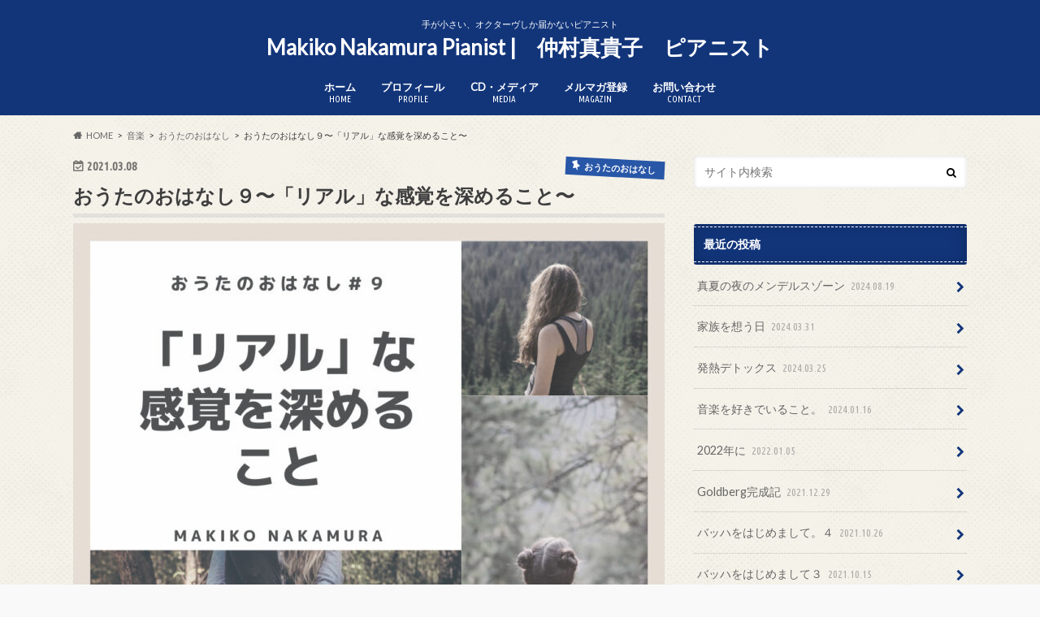

--- FILE ---
content_type: text/html; charset=UTF-8
request_url: https://makikonakamura.com/archives/1668
body_size: 21578
content:
<!doctype html>
<html dir="ltr" lang="ja" prefix="og: https://ogp.me/ns#">

<head>
<meta charset="utf-8">
<meta http-equiv="X-UA-Compatible" content="IE=edge">
<title>おうたのおはなし９〜「リアル」な感覚を深めること〜 | Makiko Nakamura Pianist | 仲村真貴子 ピアニスト</title>
<meta name="HandheldFriendly" content="True">
<meta name="MobileOptimized" content="320">
<meta name="viewport" content="width=device-width, initial-scale=1.0, minimum-scale=1.0, maximum-scale=1.0, user-scalable=no">

<link rel="apple-touch-icon" href="https://makikonakamura.com/wp-content/uploads/2020/12/101eb4c374b7935a2d78bf28e015d6b3.png"><link rel="icon" href="https://makikonakamura.com/wp-content/uploads/2020/12/bfcd2e6c48460ad4d06fdecc285ecb4d.png">
<link rel="pingback" href="https://makikonakamura.com/xmlrpc.php">

<!--[if IE]>
<link rel="shortcut icon" href="https://makikonakamura.com/wp-content/uploads/2020/12/favicon.ico"><![endif]-->



<meta name="description" content="こんにちは。仲村真貴子です。 「リアル」な感覚を深めること… 昨日は久々歌い手との仕事で曲は偶然ダブル「ロミオとジュリエット」。 「いい仕事した！！」って感じ。 「ロミオとジュリエット」を題材にしたものはバレエもオペラも映画もいろいろあるけ" />

<!-- WP SiteManager OGP Tags -->
<meta property="og:title" content="おうたのおはなし９〜「リアル」な感覚を深めること〜" />
<meta property="og:type" content="article" />
<meta property="og:url" content="https://makikonakamura.com/archives/1668" />
<meta property="og:description" content="こんにちは。仲村真貴子です。 「リアル」な感覚を深めること… 昨日は久々歌い手との仕事で曲は偶然ダブル「ロミオとジュリエット」。 「いい仕事した！！」って感じ。 「ロミオとジュリエット」を題材にしたものはバレエもオペラも映画もいろいろあるけ" />
<meta property="og:site_name" content="Makiko Nakamura Pianist |　仲村真貴子　ピアニスト" />
<meta property="og:image" content="https://makikonakamura.com/wp-content/uploads/2021/03/3d33d7778bc6b6e45b9eea2414e053a8.jpg" />

<!-- WP SiteManager Twitter Cards Tags -->
<meta name="twitter:title" content="おうたのおはなし９〜「リアル」な感覚を深めること〜" />
<meta name="twitter:url" content="https://makikonakamura.com/archives/1668" />
<meta name="twitter:description" content="こんにちは。仲村真貴子です。 「リアル」な感覚を深めること… 昨日は久々歌い手との仕事で曲は偶然ダブル「ロミオとジュリエット」。 「いい仕事した！！」って感じ。 「ロミオとジュリエット」を題材にしたものはバレエもオペラも映画もいろいろあるけ" />
<meta name="twitter:card" content="summary" />
<meta name="twitter:site" content="@N_Makkinko" />
<meta name="twitter:image" content="https://makikonakamura.com/wp-content/uploads/2021/03/3d33d7778bc6b6e45b9eea2414e053a8.jpg" />

		<!-- All in One SEO 4.9.1.1 - aioseo.com -->
	<meta name="robots" content="max-image-preview:large" />
	<meta name="author" content="MAKIKO NAKAMURA"/>
	<link rel="canonical" href="https://makikonakamura.com/archives/1668" />
	<meta name="generator" content="All in One SEO (AIOSEO) 4.9.1.1" />
		<meta property="og:locale" content="ja_JP" />
		<meta property="og:site_name" content="Makiko Nakamura Pianist" />
		<meta property="og:type" content="article" />
		<meta property="og:title" content="おうたのおはなし９〜「リアル」な感覚を深めること〜 | Makiko Nakamura Pianist | 仲村真貴子 ピアニスト" />
		<meta property="og:url" content="https://makikonakamura.com/archives/1668" />
		<meta property="fb:app_id" content="422504505450606" />
		<meta property="fb:admins" content="357023015244230" />
		<meta property="og:image" content="https://makikonakamura.com/wp-content/uploads/2021/03/3d33d7778bc6b6e45b9eea2414e053a8.jpg" />
		<meta property="og:image:secure_url" content="https://makikonakamura.com/wp-content/uploads/2021/03/3d33d7778bc6b6e45b9eea2414e053a8.jpg" />
		<meta property="og:image:width" content="940" />
		<meta property="og:image:height" content="788" />
		<meta property="article:tag" content="おうたのおはなし" />
		<meta property="article:tag" content="ピアノ" />
		<meta property="article:tag" content="思うこと" />
		<meta property="article:tag" content="音楽" />
		<meta property="article:published_time" content="2021-03-07T16:42:55+00:00" />
		<meta property="article:modified_time" content="2021-03-07T16:42:58+00:00" />
		<meta property="article:publisher" content="https://www.facebook.com/MakikoNakamuraPianist" />
		<meta property="article:author" content="https://www.facebook.com/MakikoNakamuraPianist" />
		<meta name="twitter:card" content="summary_large_image" />
		<meta name="twitter:site" content="@N_Makkinko" />
		<meta name="twitter:title" content="おうたのおはなし９〜「リアル」な感覚を深めること〜 | Makiko Nakamura Pianist | 仲村真貴子 ピアニスト" />
		<meta name="twitter:creator" content="@N_Makkinko" />
		<meta name="twitter:image" content="https://makikonakamura.com/wp-content/uploads/2021/03/3d33d7778bc6b6e45b9eea2414e053a8.jpg" />
		<script type="application/ld+json" class="aioseo-schema">
			{"@context":"https:\/\/schema.org","@graph":[{"@type":"Article","@id":"https:\/\/makikonakamura.com\/archives\/1668#article","name":"\u304a\u3046\u305f\u306e\u304a\u306f\u306a\u3057\uff19\u301c\u300c\u30ea\u30a2\u30eb\u300d\u306a\u611f\u899a\u3092\u6df1\u3081\u308b\u3053\u3068\u301c | Makiko Nakamura Pianist | \u4ef2\u6751\u771f\u8cb4\u5b50 \u30d4\u30a2\u30cb\u30b9\u30c8","headline":"\u304a\u3046\u305f\u306e\u304a\u306f\u306a\u3057\uff19\u301c\u300c\u30ea\u30a2\u30eb\u300d\u306a\u611f\u899a\u3092\u6df1\u3081\u308b\u3053\u3068\u301c","author":{"@id":"https:\/\/makikonakamura.com\/archives\/author\/makiko1018#author"},"publisher":{"@id":"https:\/\/makikonakamura.com\/#person"},"image":{"@type":"ImageObject","url":"https:\/\/makikonakamura.com\/wp-content\/uploads\/2021\/03\/3d33d7778bc6b6e45b9eea2414e053a8.jpg","width":940,"height":788},"datePublished":"2021-03-08T01:42:55+09:00","dateModified":"2021-03-08T01:42:58+09:00","inLanguage":"ja","mainEntityOfPage":{"@id":"https:\/\/makikonakamura.com\/archives\/1668#webpage"},"isPartOf":{"@id":"https:\/\/makikonakamura.com\/archives\/1668#webpage"},"articleSection":"\u304a\u3046\u305f\u306e\u304a\u306f\u306a\u3057, \u30d4\u30a2\u30ce, \u601d\u3046\u3053\u3068, \u97f3\u697d"},{"@type":"BreadcrumbList","@id":"https:\/\/makikonakamura.com\/archives\/1668#breadcrumblist","itemListElement":[{"@type":"ListItem","@id":"https:\/\/makikonakamura.com#listItem","position":1,"name":"Home","item":"https:\/\/makikonakamura.com","nextItem":{"@type":"ListItem","@id":"https:\/\/makikonakamura.com\/archives\/category\/musik#listItem","name":"\u97f3\u697d"}},{"@type":"ListItem","@id":"https:\/\/makikonakamura.com\/archives\/category\/musik#listItem","position":2,"name":"\u97f3\u697d","item":"https:\/\/makikonakamura.com\/archives\/category\/musik","nextItem":{"@type":"ListItem","@id":"https:\/\/makikonakamura.com\/archives\/category\/musik\/piano#listItem","name":"\u30d4\u30a2\u30ce"},"previousItem":{"@type":"ListItem","@id":"https:\/\/makikonakamura.com#listItem","name":"Home"}},{"@type":"ListItem","@id":"https:\/\/makikonakamura.com\/archives\/category\/musik\/piano#listItem","position":3,"name":"\u30d4\u30a2\u30ce","item":"https:\/\/makikonakamura.com\/archives\/category\/musik\/piano","nextItem":{"@type":"ListItem","@id":"https:\/\/makikonakamura.com\/archives\/1668#listItem","name":"\u304a\u3046\u305f\u306e\u304a\u306f\u306a\u3057\uff19\u301c\u300c\u30ea\u30a2\u30eb\u300d\u306a\u611f\u899a\u3092\u6df1\u3081\u308b\u3053\u3068\u301c"},"previousItem":{"@type":"ListItem","@id":"https:\/\/makikonakamura.com\/archives\/category\/musik#listItem","name":"\u97f3\u697d"}},{"@type":"ListItem","@id":"https:\/\/makikonakamura.com\/archives\/1668#listItem","position":4,"name":"\u304a\u3046\u305f\u306e\u304a\u306f\u306a\u3057\uff19\u301c\u300c\u30ea\u30a2\u30eb\u300d\u306a\u611f\u899a\u3092\u6df1\u3081\u308b\u3053\u3068\u301c","previousItem":{"@type":"ListItem","@id":"https:\/\/makikonakamura.com\/archives\/category\/musik\/piano#listItem","name":"\u30d4\u30a2\u30ce"}}]},{"@type":"Person","@id":"https:\/\/makikonakamura.com\/#person","name":"MAKIKO NAKAMURA","image":{"@type":"ImageObject","@id":"https:\/\/makikonakamura.com\/archives\/1668#personImage","url":"https:\/\/secure.gravatar.com\/avatar\/f05aeb8df201df9e097bbdfd50670c798d7c620f0fdbdff71cf8b0dd0373c246?s=96&d=mm&r=g","width":96,"height":96,"caption":"MAKIKO NAKAMURA"},"sameAs":["https:\/\/www.facebook.com\/MakikoNakamuraPianist","N_Makkinko"]},{"@type":"Person","@id":"https:\/\/makikonakamura.com\/archives\/author\/makiko1018#author","url":"https:\/\/makikonakamura.com\/archives\/author\/makiko1018","name":"MAKIKO NAKAMURA","image":{"@type":"ImageObject","@id":"https:\/\/makikonakamura.com\/archives\/1668#authorImage","url":"https:\/\/secure.gravatar.com\/avatar\/f05aeb8df201df9e097bbdfd50670c798d7c620f0fdbdff71cf8b0dd0373c246?s=96&d=mm&r=g","width":96,"height":96,"caption":"MAKIKO NAKAMURA"},"sameAs":["https:\/\/www.facebook.com\/MakikoNakamuraPianist","N_Makkinko"]},{"@type":"WebPage","@id":"https:\/\/makikonakamura.com\/archives\/1668#webpage","url":"https:\/\/makikonakamura.com\/archives\/1668","name":"\u304a\u3046\u305f\u306e\u304a\u306f\u306a\u3057\uff19\u301c\u300c\u30ea\u30a2\u30eb\u300d\u306a\u611f\u899a\u3092\u6df1\u3081\u308b\u3053\u3068\u301c | Makiko Nakamura Pianist | \u4ef2\u6751\u771f\u8cb4\u5b50 \u30d4\u30a2\u30cb\u30b9\u30c8","inLanguage":"ja","isPartOf":{"@id":"https:\/\/makikonakamura.com\/#website"},"breadcrumb":{"@id":"https:\/\/makikonakamura.com\/archives\/1668#breadcrumblist"},"author":{"@id":"https:\/\/makikonakamura.com\/archives\/author\/makiko1018#author"},"creator":{"@id":"https:\/\/makikonakamura.com\/archives\/author\/makiko1018#author"},"image":{"@type":"ImageObject","url":"https:\/\/makikonakamura.com\/wp-content\/uploads\/2021\/03\/3d33d7778bc6b6e45b9eea2414e053a8.jpg","@id":"https:\/\/makikonakamura.com\/archives\/1668\/#mainImage","width":940,"height":788},"primaryImageOfPage":{"@id":"https:\/\/makikonakamura.com\/archives\/1668#mainImage"},"datePublished":"2021-03-08T01:42:55+09:00","dateModified":"2021-03-08T01:42:58+09:00"},{"@type":"WebSite","@id":"https:\/\/makikonakamura.com\/#website","url":"https:\/\/makikonakamura.com\/","name":"Makiko Nakamura Pianist |\u3000\u4ef2\u6751\u771f\u8cb4\u5b50\u3000\u30d4\u30a2\u30cb\u30b9\u30c8","description":"\u624b\u304c\u5c0f\u3055\u3044\u3001\u30aa\u30af\u30bf\u30fc\u30f4\u3057\u304b\u5c4a\u304b\u306a\u3044\u30d4\u30a2\u30cb\u30b9\u30c8","inLanguage":"ja","publisher":{"@id":"https:\/\/makikonakamura.com\/#person"}}]}
		</script>
		<!-- All in One SEO -->

<link rel='dns-prefetch' href='//ajax.googleapis.com' />
<link rel='dns-prefetch' href='//news.google.com' />
<link rel='dns-prefetch' href='//www.googletagmanager.com' />
<link rel='dns-prefetch' href='//stats.wp.com' />
<link rel='dns-prefetch' href='//fonts.googleapis.com' />
<link rel='dns-prefetch' href='//maxcdn.bootstrapcdn.com' />
<link rel='dns-prefetch' href='//widgets.wp.com' />
<link rel='dns-prefetch' href='//s0.wp.com' />
<link rel='dns-prefetch' href='//0.gravatar.com' />
<link rel='dns-prefetch' href='//1.gravatar.com' />
<link rel='dns-prefetch' href='//2.gravatar.com' />
<link rel='preconnect' href='//c0.wp.com' />
<link rel="alternate" type="application/rss+xml" title="Makiko Nakamura Pianist |　仲村真貴子　ピアニスト &raquo; フィード" href="https://makikonakamura.com/feed" />
<link rel="alternate" type="application/rss+xml" title="Makiko Nakamura Pianist |　仲村真貴子　ピアニスト &raquo; コメントフィード" href="https://makikonakamura.com/comments/feed" />
<link rel="alternate" type="application/rss+xml" title="Makiko Nakamura Pianist |　仲村真貴子　ピアニスト &raquo; おうたのおはなし９〜「リアル」な感覚を深めること〜 のコメントのフィード" href="https://makikonakamura.com/archives/1668/feed" />
<link rel="alternate" title="oEmbed (JSON)" type="application/json+oembed" href="https://makikonakamura.com/wp-json/oembed/1.0/embed?url=https%3A%2F%2Fmakikonakamura.com%2Farchives%2F1668" />
<link rel="alternate" title="oEmbed (XML)" type="text/xml+oembed" href="https://makikonakamura.com/wp-json/oembed/1.0/embed?url=https%3A%2F%2Fmakikonakamura.com%2Farchives%2F1668&#038;format=xml" />
<style id='wp-img-auto-sizes-contain-inline-css' type='text/css'>
img:is([sizes=auto i],[sizes^="auto," i]){contain-intrinsic-size:3000px 1500px}
/*# sourceURL=wp-img-auto-sizes-contain-inline-css */
</style>
<style id='wp-block-paragraph-inline-css' type='text/css'>
.is-small-text{font-size:.875em}.is-regular-text{font-size:1em}.is-large-text{font-size:2.25em}.is-larger-text{font-size:3em}.has-drop-cap:not(:focus):first-letter{float:left;font-size:8.4em;font-style:normal;font-weight:100;line-height:.68;margin:.05em .1em 0 0;text-transform:uppercase}body.rtl .has-drop-cap:not(:focus):first-letter{float:none;margin-left:.1em}p.has-drop-cap.has-background{overflow:hidden}:root :where(p.has-background){padding:1.25em 2.375em}:where(p.has-text-color:not(.has-link-color)) a{color:inherit}p.has-text-align-left[style*="writing-mode:vertical-lr"],p.has-text-align-right[style*="writing-mode:vertical-rl"]{rotate:180deg}
/*# sourceURL=https://makikonakamura.com/wp-includes/blocks/paragraph/style.min.css */
</style>
<style id='wp-emoji-styles-inline-css' type='text/css'>

	img.wp-smiley, img.emoji {
		display: inline !important;
		border: none !important;
		box-shadow: none !important;
		height: 1em !important;
		width: 1em !important;
		margin: 0 0.07em !important;
		vertical-align: -0.1em !important;
		background: none !important;
		padding: 0 !important;
	}
/*# sourceURL=wp-emoji-styles-inline-css */
</style>
<style id='wp-block-library-inline-css' type='text/css'>
:root{--wp-block-synced-color:#7a00df;--wp-block-synced-color--rgb:122,0,223;--wp-bound-block-color:var(--wp-block-synced-color);--wp-editor-canvas-background:#ddd;--wp-admin-theme-color:#007cba;--wp-admin-theme-color--rgb:0,124,186;--wp-admin-theme-color-darker-10:#006ba1;--wp-admin-theme-color-darker-10--rgb:0,107,160.5;--wp-admin-theme-color-darker-20:#005a87;--wp-admin-theme-color-darker-20--rgb:0,90,135;--wp-admin-border-width-focus:2px}@media (min-resolution:192dpi){:root{--wp-admin-border-width-focus:1.5px}}.wp-element-button{cursor:pointer}:root .has-very-light-gray-background-color{background-color:#eee}:root .has-very-dark-gray-background-color{background-color:#313131}:root .has-very-light-gray-color{color:#eee}:root .has-very-dark-gray-color{color:#313131}:root .has-vivid-green-cyan-to-vivid-cyan-blue-gradient-background{background:linear-gradient(135deg,#00d084,#0693e3)}:root .has-purple-crush-gradient-background{background:linear-gradient(135deg,#34e2e4,#4721fb 50%,#ab1dfe)}:root .has-hazy-dawn-gradient-background{background:linear-gradient(135deg,#faaca8,#dad0ec)}:root .has-subdued-olive-gradient-background{background:linear-gradient(135deg,#fafae1,#67a671)}:root .has-atomic-cream-gradient-background{background:linear-gradient(135deg,#fdd79a,#004a59)}:root .has-nightshade-gradient-background{background:linear-gradient(135deg,#330968,#31cdcf)}:root .has-midnight-gradient-background{background:linear-gradient(135deg,#020381,#2874fc)}:root{--wp--preset--font-size--normal:16px;--wp--preset--font-size--huge:42px}.has-regular-font-size{font-size:1em}.has-larger-font-size{font-size:2.625em}.has-normal-font-size{font-size:var(--wp--preset--font-size--normal)}.has-huge-font-size{font-size:var(--wp--preset--font-size--huge)}.has-text-align-center{text-align:center}.has-text-align-left{text-align:left}.has-text-align-right{text-align:right}.has-fit-text{white-space:nowrap!important}#end-resizable-editor-section{display:none}.aligncenter{clear:both}.items-justified-left{justify-content:flex-start}.items-justified-center{justify-content:center}.items-justified-right{justify-content:flex-end}.items-justified-space-between{justify-content:space-between}.screen-reader-text{border:0;clip-path:inset(50%);height:1px;margin:-1px;overflow:hidden;padding:0;position:absolute;width:1px;word-wrap:normal!important}.screen-reader-text:focus{background-color:#ddd;clip-path:none;color:#444;display:block;font-size:1em;height:auto;left:5px;line-height:normal;padding:15px 23px 14px;text-decoration:none;top:5px;width:auto;z-index:100000}html :where(.has-border-color){border-style:solid}html :where([style*=border-top-color]){border-top-style:solid}html :where([style*=border-right-color]){border-right-style:solid}html :where([style*=border-bottom-color]){border-bottom-style:solid}html :where([style*=border-left-color]){border-left-style:solid}html :where([style*=border-width]){border-style:solid}html :where([style*=border-top-width]){border-top-style:solid}html :where([style*=border-right-width]){border-right-style:solid}html :where([style*=border-bottom-width]){border-bottom-style:solid}html :where([style*=border-left-width]){border-left-style:solid}html :where(img[class*=wp-image-]){height:auto;max-width:100%}:where(figure){margin:0 0 1em}html :where(.is-position-sticky){--wp-admin--admin-bar--position-offset:var(--wp-admin--admin-bar--height,0px)}@media screen and (max-width:600px){html :where(.is-position-sticky){--wp-admin--admin-bar--position-offset:0px}}

/*# sourceURL=wp-block-library-inline-css */
</style><style id='global-styles-inline-css' type='text/css'>
:root{--wp--preset--aspect-ratio--square: 1;--wp--preset--aspect-ratio--4-3: 4/3;--wp--preset--aspect-ratio--3-4: 3/4;--wp--preset--aspect-ratio--3-2: 3/2;--wp--preset--aspect-ratio--2-3: 2/3;--wp--preset--aspect-ratio--16-9: 16/9;--wp--preset--aspect-ratio--9-16: 9/16;--wp--preset--color--black: #000000;--wp--preset--color--cyan-bluish-gray: #abb8c3;--wp--preset--color--white: #ffffff;--wp--preset--color--pale-pink: #f78da7;--wp--preset--color--vivid-red: #cf2e2e;--wp--preset--color--luminous-vivid-orange: #ff6900;--wp--preset--color--luminous-vivid-amber: #fcb900;--wp--preset--color--light-green-cyan: #7bdcb5;--wp--preset--color--vivid-green-cyan: #00d084;--wp--preset--color--pale-cyan-blue: #8ed1fc;--wp--preset--color--vivid-cyan-blue: #0693e3;--wp--preset--color--vivid-purple: #9b51e0;--wp--preset--gradient--vivid-cyan-blue-to-vivid-purple: linear-gradient(135deg,rgb(6,147,227) 0%,rgb(155,81,224) 100%);--wp--preset--gradient--light-green-cyan-to-vivid-green-cyan: linear-gradient(135deg,rgb(122,220,180) 0%,rgb(0,208,130) 100%);--wp--preset--gradient--luminous-vivid-amber-to-luminous-vivid-orange: linear-gradient(135deg,rgb(252,185,0) 0%,rgb(255,105,0) 100%);--wp--preset--gradient--luminous-vivid-orange-to-vivid-red: linear-gradient(135deg,rgb(255,105,0) 0%,rgb(207,46,46) 100%);--wp--preset--gradient--very-light-gray-to-cyan-bluish-gray: linear-gradient(135deg,rgb(238,238,238) 0%,rgb(169,184,195) 100%);--wp--preset--gradient--cool-to-warm-spectrum: linear-gradient(135deg,rgb(74,234,220) 0%,rgb(151,120,209) 20%,rgb(207,42,186) 40%,rgb(238,44,130) 60%,rgb(251,105,98) 80%,rgb(254,248,76) 100%);--wp--preset--gradient--blush-light-purple: linear-gradient(135deg,rgb(255,206,236) 0%,rgb(152,150,240) 100%);--wp--preset--gradient--blush-bordeaux: linear-gradient(135deg,rgb(254,205,165) 0%,rgb(254,45,45) 50%,rgb(107,0,62) 100%);--wp--preset--gradient--luminous-dusk: linear-gradient(135deg,rgb(255,203,112) 0%,rgb(199,81,192) 50%,rgb(65,88,208) 100%);--wp--preset--gradient--pale-ocean: linear-gradient(135deg,rgb(255,245,203) 0%,rgb(182,227,212) 50%,rgb(51,167,181) 100%);--wp--preset--gradient--electric-grass: linear-gradient(135deg,rgb(202,248,128) 0%,rgb(113,206,126) 100%);--wp--preset--gradient--midnight: linear-gradient(135deg,rgb(2,3,129) 0%,rgb(40,116,252) 100%);--wp--preset--font-size--small: 13px;--wp--preset--font-size--medium: 20px;--wp--preset--font-size--large: 36px;--wp--preset--font-size--x-large: 42px;--wp--preset--spacing--20: 0.44rem;--wp--preset--spacing--30: 0.67rem;--wp--preset--spacing--40: 1rem;--wp--preset--spacing--50: 1.5rem;--wp--preset--spacing--60: 2.25rem;--wp--preset--spacing--70: 3.38rem;--wp--preset--spacing--80: 5.06rem;--wp--preset--shadow--natural: 6px 6px 9px rgba(0, 0, 0, 0.2);--wp--preset--shadow--deep: 12px 12px 50px rgba(0, 0, 0, 0.4);--wp--preset--shadow--sharp: 6px 6px 0px rgba(0, 0, 0, 0.2);--wp--preset--shadow--outlined: 6px 6px 0px -3px rgb(255, 255, 255), 6px 6px rgb(0, 0, 0);--wp--preset--shadow--crisp: 6px 6px 0px rgb(0, 0, 0);}:where(.is-layout-flex){gap: 0.5em;}:where(.is-layout-grid){gap: 0.5em;}body .is-layout-flex{display: flex;}.is-layout-flex{flex-wrap: wrap;align-items: center;}.is-layout-flex > :is(*, div){margin: 0;}body .is-layout-grid{display: grid;}.is-layout-grid > :is(*, div){margin: 0;}:where(.wp-block-columns.is-layout-flex){gap: 2em;}:where(.wp-block-columns.is-layout-grid){gap: 2em;}:where(.wp-block-post-template.is-layout-flex){gap: 1.25em;}:where(.wp-block-post-template.is-layout-grid){gap: 1.25em;}.has-black-color{color: var(--wp--preset--color--black) !important;}.has-cyan-bluish-gray-color{color: var(--wp--preset--color--cyan-bluish-gray) !important;}.has-white-color{color: var(--wp--preset--color--white) !important;}.has-pale-pink-color{color: var(--wp--preset--color--pale-pink) !important;}.has-vivid-red-color{color: var(--wp--preset--color--vivid-red) !important;}.has-luminous-vivid-orange-color{color: var(--wp--preset--color--luminous-vivid-orange) !important;}.has-luminous-vivid-amber-color{color: var(--wp--preset--color--luminous-vivid-amber) !important;}.has-light-green-cyan-color{color: var(--wp--preset--color--light-green-cyan) !important;}.has-vivid-green-cyan-color{color: var(--wp--preset--color--vivid-green-cyan) !important;}.has-pale-cyan-blue-color{color: var(--wp--preset--color--pale-cyan-blue) !important;}.has-vivid-cyan-blue-color{color: var(--wp--preset--color--vivid-cyan-blue) !important;}.has-vivid-purple-color{color: var(--wp--preset--color--vivid-purple) !important;}.has-black-background-color{background-color: var(--wp--preset--color--black) !important;}.has-cyan-bluish-gray-background-color{background-color: var(--wp--preset--color--cyan-bluish-gray) !important;}.has-white-background-color{background-color: var(--wp--preset--color--white) !important;}.has-pale-pink-background-color{background-color: var(--wp--preset--color--pale-pink) !important;}.has-vivid-red-background-color{background-color: var(--wp--preset--color--vivid-red) !important;}.has-luminous-vivid-orange-background-color{background-color: var(--wp--preset--color--luminous-vivid-orange) !important;}.has-luminous-vivid-amber-background-color{background-color: var(--wp--preset--color--luminous-vivid-amber) !important;}.has-light-green-cyan-background-color{background-color: var(--wp--preset--color--light-green-cyan) !important;}.has-vivid-green-cyan-background-color{background-color: var(--wp--preset--color--vivid-green-cyan) !important;}.has-pale-cyan-blue-background-color{background-color: var(--wp--preset--color--pale-cyan-blue) !important;}.has-vivid-cyan-blue-background-color{background-color: var(--wp--preset--color--vivid-cyan-blue) !important;}.has-vivid-purple-background-color{background-color: var(--wp--preset--color--vivid-purple) !important;}.has-black-border-color{border-color: var(--wp--preset--color--black) !important;}.has-cyan-bluish-gray-border-color{border-color: var(--wp--preset--color--cyan-bluish-gray) !important;}.has-white-border-color{border-color: var(--wp--preset--color--white) !important;}.has-pale-pink-border-color{border-color: var(--wp--preset--color--pale-pink) !important;}.has-vivid-red-border-color{border-color: var(--wp--preset--color--vivid-red) !important;}.has-luminous-vivid-orange-border-color{border-color: var(--wp--preset--color--luminous-vivid-orange) !important;}.has-luminous-vivid-amber-border-color{border-color: var(--wp--preset--color--luminous-vivid-amber) !important;}.has-light-green-cyan-border-color{border-color: var(--wp--preset--color--light-green-cyan) !important;}.has-vivid-green-cyan-border-color{border-color: var(--wp--preset--color--vivid-green-cyan) !important;}.has-pale-cyan-blue-border-color{border-color: var(--wp--preset--color--pale-cyan-blue) !important;}.has-vivid-cyan-blue-border-color{border-color: var(--wp--preset--color--vivid-cyan-blue) !important;}.has-vivid-purple-border-color{border-color: var(--wp--preset--color--vivid-purple) !important;}.has-vivid-cyan-blue-to-vivid-purple-gradient-background{background: var(--wp--preset--gradient--vivid-cyan-blue-to-vivid-purple) !important;}.has-light-green-cyan-to-vivid-green-cyan-gradient-background{background: var(--wp--preset--gradient--light-green-cyan-to-vivid-green-cyan) !important;}.has-luminous-vivid-amber-to-luminous-vivid-orange-gradient-background{background: var(--wp--preset--gradient--luminous-vivid-amber-to-luminous-vivid-orange) !important;}.has-luminous-vivid-orange-to-vivid-red-gradient-background{background: var(--wp--preset--gradient--luminous-vivid-orange-to-vivid-red) !important;}.has-very-light-gray-to-cyan-bluish-gray-gradient-background{background: var(--wp--preset--gradient--very-light-gray-to-cyan-bluish-gray) !important;}.has-cool-to-warm-spectrum-gradient-background{background: var(--wp--preset--gradient--cool-to-warm-spectrum) !important;}.has-blush-light-purple-gradient-background{background: var(--wp--preset--gradient--blush-light-purple) !important;}.has-blush-bordeaux-gradient-background{background: var(--wp--preset--gradient--blush-bordeaux) !important;}.has-luminous-dusk-gradient-background{background: var(--wp--preset--gradient--luminous-dusk) !important;}.has-pale-ocean-gradient-background{background: var(--wp--preset--gradient--pale-ocean) !important;}.has-electric-grass-gradient-background{background: var(--wp--preset--gradient--electric-grass) !important;}.has-midnight-gradient-background{background: var(--wp--preset--gradient--midnight) !important;}.has-small-font-size{font-size: var(--wp--preset--font-size--small) !important;}.has-medium-font-size{font-size: var(--wp--preset--font-size--medium) !important;}.has-large-font-size{font-size: var(--wp--preset--font-size--large) !important;}.has-x-large-font-size{font-size: var(--wp--preset--font-size--x-large) !important;}
/*# sourceURL=global-styles-inline-css */
</style>

<style id='classic-theme-styles-inline-css' type='text/css'>
/*! This file is auto-generated */
.wp-block-button__link{color:#fff;background-color:#32373c;border-radius:9999px;box-shadow:none;text-decoration:none;padding:calc(.667em + 2px) calc(1.333em + 2px);font-size:1.125em}.wp-block-file__button{background:#32373c;color:#fff;text-decoration:none}
/*# sourceURL=/wp-includes/css/classic-themes.min.css */
</style>
<link rel='stylesheet' id='style-css' href='https://makikonakamura.com/wp-content/themes/hummingbird/style.css' type='text/css' media='all' />
<link rel='stylesheet' id='child-style-css' href='https://makikonakamura.com/wp-content/themes/hummingbird_custom/style.css' type='text/css' media='all' />
<link rel='stylesheet' id='animate-css' href='https://makikonakamura.com/wp-content/themes/hummingbird/library/css/animate.min.css' type='text/css' media='all' />
<link rel='stylesheet' id='shortcode-css' href='https://makikonakamura.com/wp-content/themes/hummingbird/library/css/shortcode.css' type='text/css' media='all' />
<link rel='stylesheet' id='gf_Ubuntu-css' href='//fonts.googleapis.com/css?family=Ubuntu+Condensed' type='text/css' media='all' />
<link rel='stylesheet' id='gf_Lato-css' href='//fonts.googleapis.com/css?family=Lato' type='text/css' media='all' />
<link rel='stylesheet' id='fontawesome-css' href='//maxcdn.bootstrapcdn.com/font-awesome/4.6.0/css/font-awesome.min.css' type='text/css' media='all' />
<link rel='stylesheet' id='jetpack_likes-css' href='https://c0.wp.com/p/jetpack/15.3.1/modules/likes/style.css' type='text/css' media='all' />
<link rel='stylesheet' id='sharedaddy-css' href='https://c0.wp.com/p/jetpack/15.3.1/modules/sharedaddy/sharing.css' type='text/css' media='all' />
<link rel='stylesheet' id='social-logos-css' href='https://c0.wp.com/p/jetpack/15.3.1/_inc/social-logos/social-logos.min.css' type='text/css' media='all' />
<script type="text/javascript" src="//ajax.googleapis.com/ajax/libs/jquery/1.12.4/jquery.min.js" id="jquery-js"></script>

<!-- Site Kit によって追加された Google タグ（gtag.js）スニペット -->
<!-- Google アナリティクス スニペット (Site Kit が追加) -->
<script type="text/javascript" src="https://www.googletagmanager.com/gtag/js?id=GT-MJKKRB8" id="google_gtagjs-js" async></script>
<script type="text/javascript" id="google_gtagjs-js-after">
/* <![CDATA[ */
window.dataLayer = window.dataLayer || [];function gtag(){dataLayer.push(arguments);}
gtag("set","linker",{"domains":["makikonakamura.com"]});
gtag("js", new Date());
gtag("set", "developer_id.dZTNiMT", true);
gtag("config", "GT-MJKKRB8");
//# sourceURL=google_gtagjs-js-after
/* ]]> */
</script>
<link rel="https://api.w.org/" href="https://makikonakamura.com/wp-json/" /><link rel="alternate" title="JSON" type="application/json" href="https://makikonakamura.com/wp-json/wp/v2/posts/1668" /><link rel='shortlink' href='https://makikonakamura.com/?p=1668' />
<meta name="generator" content="Site Kit by Google 1.170.0" /><!-- Facebook Pixel Code -->
<script>
  !function(f,b,e,v,n,t,s)
  {if(f.fbq)return;n=f.fbq=function(){n.callMethod?
  n.callMethod.apply(n,arguments):n.queue.push(arguments)};
  if(!f._fbq)f._fbq=n;n.push=n;n.loaded=!0;n.version='2.0';
  n.queue=[];t=b.createElement(e);t.async=!0;
  t.src=v;s=b.getElementsByTagName(e)[0];
  s.parentNode.insertBefore(t,s)}(window, document,'script',
  'https://connect.facebook.net/en_US/fbevents.js');
  fbq('init', '278004227346018');
  fbq('track', 'PageView');
</script>
<noscript><img height="1" width="1" style="display:none"
  src="https://www.facebook.com/tr?id=278004227346018&ev=PageView&noscript=1"
/></noscript>
<!-- End Facebook Pixel Code -->	<style>img#wpstats{display:none}</style>
		<style type="text/css">
body{color: #3E3E3E;}
a{color: #192970;}
a:hover{color: #009399;}
#main article footer .post-categories li a,#main article footer .tags a{  background: #192970;  border:1px solid #192970;}
#main article footer .tags a{color:#192970; background: none;}
#main article footer .post-categories li a:hover,#main article footer .tags a:hover{ background:#009399;  border-color:#009399;}
input[type="text"],input[type="password"],input[type="datetime"],input[type="datetime-local"],input[type="date"],input[type="month"],input[type="time"],input[type="week"],input[type="number"],input[type="email"],input[type="url"],input[type="search"],input[type="tel"],input[type="color"],select,textarea,.field { background-color: #FFFFFF;}
/*ヘッダー*/
.header{background: #12357a; color: #ffffff;}
#logo a,.nav li a,.nav_btn{color: #ffffff;}
#logo a:hover,.nav li a:hover{color:#009399;}
@media only screen and (min-width: 768px) {
.nav ul {background: #0E0E0E;}
.nav li ul.sub-menu li a{color: #BAB4B0;}
}
/*メインエリア*/
.widgettitle {background: #12357a; color:  #ffffff;}
.widget li a:after{color: #12357a!important;}
/* 投稿ページ */
.entry-content h2{background: #1b4784;}
.entry-content h3{border-color: #1b4784;}
.entry-content ul li:before{ background: #1b4784;}
.entry-content ol li:before{ background: #1b4784;}
/* カテゴリーラベル */
.post-list-card .post-list .eyecatch .cat-name,.top-post-list .post-list .eyecatch .cat-name,.byline .cat-name,.single .authorbox .author-newpost li .cat-name,.related-box li .cat-name,#top_carousel .cat-name{background: #2857a8; color:  #ffffff;}
/* CTA */
.cta-inner{ background: #0E0E0E;}
/* ボタンの色 */
.btn-wrap a{background: #192970;border: 1px solid #192970;}
.btn-wrap a:hover{background: #009399;}
.btn-wrap.simple a{border:1px solid #192970;color:#192970;}
.btn-wrap.simple a:hover{background:#192970;}
.readmore a{border:1px solid #192970;color:#192970;}
.readmore a:hover{background:#192970;color:#fff;}
/* サイドバー */
.widget a{text-decoration:none; color:#666666;}
.widget a:hover{color:#999999;}
/*フッター*/
#footer-top{background-color: #0E0E0E; color: #CACACA;}
.footer a,#footer-top a{color: #BAB4B0;}
#footer-top .widgettitle{color: #CACACA;}
.footer {background-color: #0E0E0E;color: #CACACA;}
.footer-links li:before{ color: #12357a;}
/* ページネーション */
.pagination a, .pagination span,.page-links a{border-color: #192970; color: #192970;}
.pagination .current,.pagination .current:hover,.page-links ul > li > span{background-color: #192970; border-color: #192970;}
.pagination a:hover, .pagination a:focus,.page-links a:hover, .page-links a:focus{background-color: #192970; color: #fff;}
/* OTHER */
ul.wpp-list li a:before{background: #12357a;color: #ffffff;}
.blue-btn, .comment-reply-link, #submit { background-color: #192970; }
.blue-btn:hover, .comment-reply-link:hover, #submit:hover, .blue-btn:focus, .comment-reply-link:focus, #submit:focus {background-color: #009399; }
</style>
<style type="text/css" id="custom-background-css">
body.custom-background { background-color: #f9f9f9; background-image: url("https://makikonakamura.com/wp-content/themes/hummingbird/library/images/body_bg01.png"); background-position: left top; background-size: auto; background-repeat: repeat; background-attachment: scroll; }
</style>
	
<!-- Google タグ マネージャー スニペット (Site Kit が追加) -->
<script type="text/javascript">
/* <![CDATA[ */

			( function( w, d, s, l, i ) {
				w[l] = w[l] || [];
				w[l].push( {'gtm.start': new Date().getTime(), event: 'gtm.js'} );
				var f = d.getElementsByTagName( s )[0],
					j = d.createElement( s ), dl = l != 'dataLayer' ? '&l=' + l : '';
				j.async = true;
				j.src = 'https://www.googletagmanager.com/gtm.js?id=' + i + dl;
				f.parentNode.insertBefore( j, f );
			} )( window, document, 'script', 'dataLayer', 'GTM-PMVDKXRL' );
			
/* ]]> */
</script>

<!-- (ここまで) Google タグ マネージャー スニペット (Site Kit が追加) -->
</head>

<body class="wp-singular post-template-default single single-post postid-1668 single-format-standard custom-background wp-theme-hummingbird wp-child-theme-hummingbird_custom">

<div id="container" class=" ">

<header class="header headercenter" role="banner">
<div id="inner-header" class="wrap cf">
<p class="site_description">手が小さい、オクターヴしか届かないピアニスト</p><div id="logo" class="gf">
				<p class="h1 text"><a href="https://makikonakamura.com" rel="nofollow">Makiko Nakamura Pianist |　仲村真貴子　ピアニスト</a></p>
	</div>

<nav id="g_nav" role="navigation">

<ul id="menu-normal" class="nav top-nav cf"><li id="menu-item-1183" class="menu-item menu-item-type-custom menu-item-object-custom menu-item-home menu-item-1183"><a href="https://makikonakamura.com">ホーム<span class="gf">HOME</span></a></li>
<li id="menu-item-1192" class="menu-item menu-item-type-post_type menu-item-object-page menu-item-1192"><a href="https://makikonakamura.com/profile">プロフィール<span class="gf">PROFILE</span></a></li>
<li id="menu-item-1213" class="menu-item menu-item-type-post_type menu-item-object-page menu-item-1213"><a href="https://makikonakamura.com/media">CD・メディア<span class="gf">MEDIA</span></a></li>
<li id="menu-item-1215" class="menu-item menu-item-type-custom menu-item-object-custom menu-item-1215"><a href="https://makikonakamura.com/lp/makiko/">メルマガ登録<span class="gf">MAGAZIN</span></a></li>
<li id="menu-item-1221" class="menu-item menu-item-type-post_type menu-item-object-page menu-item-1221"><a href="https://makikonakamura.com/contact">お問い合わせ<span class="gf">CONTACT</span></a></li>
</ul></nav>
<button id="drawerBtn" class="nav_btn"></button>
<script type="text/javascript">
jQuery(function( $ ){
var menu = $('#g_nav'),
    menuBtn = $('#drawerBtn'),
    body = $(document.body),     
    menuWidth = menu.outerWidth();                
     
    menuBtn.on('click', function(){
    body.toggleClass('open');
        if(body.hasClass('open')){
            body.animate({'left' : menuWidth }, 300);            
            menu.animate({'left' : 0 }, 300);                    
        } else {
            menu.animate({'left' : -menuWidth }, 300);
            body.animate({'left' : 0 }, 300);            
        }             
    });
});    
</script>

</div>
</header>
<div id="breadcrumb" class="breadcrumb inner wrap cf"><ul itemscope itemtype="http://schema.org/BreadcrumbList"><li itemprop="itemListElement" itemscope itemtype="http://schema.org/ListItem" class="bc_homelink"><a itemprop="item" href="https://makikonakamura.com/"><span itemprop="name">HOME</span></a><meta itemprop="position" content="1" /></li><li itemprop="itemListElement" itemscope itemtype="http://schema.org/ListItem"><a itemprop="item" href="https://makikonakamura.com/archives/category/musik"><span itemprop="name">音楽</span></a><meta itemprop="position" content="2" /></li><li itemprop="itemListElement" itemscope itemtype="http://schema.org/ListItem"><a itemprop="item" href="https://makikonakamura.com/archives/category/musik/%e3%81%8a%e3%81%86%e3%81%9f%e3%81%ae%e3%81%8a%e3%81%af%e3%81%aa%e3%81%97"><span itemprop="name">おうたのおはなし</span></a><meta itemprop="position" content="3" /></li><li itemprop="itemListElement" itemscope itemtype="http://schema.org/ListItem" class="bc_posttitle"><span itemprop="name">おうたのおはなし９〜「リアル」な感覚を深めること〜</span><meta itemprop="position" content="4" /></li></ul></div>
<div id="content">
<div id="inner-content" class="wrap cf">

<main id="main" class="m-all t-all d-5of7 cf" role="main">
<article id="post-1668" class="cf post-1668 post type-post status-publish format-standard has-post-thumbnail hentry category-30 category-piano category-hobby category-musik" role="article">
<header class="article-header entry-header animated fadeInDown">
<p class="byline entry-meta vcard cf">
<time class="date gf entry-date updated"  datetime="2021-03-08">2021.03.08</time>

<span class="cat-name cat-id-30">おうたのおはなし</span><span class="writer" style="display: none;"><span class="name author"><span class="fn">MAKIKO NAKAMURA</span></span></span>
</p>
<h1 class="entry-title single-title" itemprop="headline" rel="bookmark">おうたのおはなし９〜「リアル」な感覚を深めること〜</h1>
<figure class="eyecatch animated fadeInUp">
<img width="728" height="610" src="https://makikonakamura.com/wp-content/uploads/2021/03/3d33d7778bc6b6e45b9eea2414e053a8-728x610.jpg" class="attachment-single-thum size-single-thum wp-post-image" alt="" decoding="async" fetchpriority="high" srcset="https://makikonakamura.com/wp-content/uploads/2021/03/3d33d7778bc6b6e45b9eea2414e053a8-728x610.jpg 728w, https://makikonakamura.com/wp-content/uploads/2021/03/3d33d7778bc6b6e45b9eea2414e053a8-300x251.jpg 300w, https://makikonakamura.com/wp-content/uploads/2021/03/3d33d7778bc6b6e45b9eea2414e053a8-768x644.jpg 768w, https://makikonakamura.com/wp-content/uploads/2021/03/3d33d7778bc6b6e45b9eea2414e053a8.jpg 940w" sizes="(max-width: 728px) 100vw, 728px" /></figure>
<div class="share short">
<div class="sns">
<ul class="cf">

<li class="twitter"> 
<a target="blank" href="//twitter.com/intent/tweet?url=https%3A%2F%2Fmakikonakamura.com%2Farchives%2F1668&text=%E3%81%8A%E3%81%86%E3%81%9F%E3%81%AE%E3%81%8A%E3%81%AF%E3%81%AA%E3%81%97%EF%BC%99%E3%80%9C%E3%80%8C%E3%83%AA%E3%82%A2%E3%83%AB%E3%80%8D%E3%81%AA%E6%84%9F%E8%A6%9A%E3%82%92%E6%B7%B1%E3%82%81%E3%82%8B%E3%81%93%E3%81%A8%E3%80%9C&via=N_Makkinko&tw_p=tweetbutton" onclick="window.open(this.href, 'tweetwindow', 'width=550, height=450,personalbar=0,toolbar=0,scrollbars=1,resizable=1'); return false;"><span class="text">ポスト</span><span class="count"></span></a>
</li>

<li class="facebook">
<a href="//www.facebook.com/sharer.php?src=bm&u=https%3A%2F%2Fmakikonakamura.com%2Farchives%2F1668&t=%E3%81%8A%E3%81%86%E3%81%9F%E3%81%AE%E3%81%8A%E3%81%AF%E3%81%AA%E3%81%97%EF%BC%99%E3%80%9C%E3%80%8C%E3%83%AA%E3%82%A2%E3%83%AB%E3%80%8D%E3%81%AA%E6%84%9F%E8%A6%9A%E3%82%92%E6%B7%B1%E3%82%81%E3%82%8B%E3%81%93%E3%81%A8%E3%80%9C" onclick="javascript:window.open(this.href, '', 'menubar=no,toolbar=no,resizable=yes,scrollbars=yes,height=300,width=600');return false;"><i class="fa fa-facebook"></i><span class="text">シェア</span><span class="count"></span></a>
</li>


<li class="hatebu">       
<a href="//b.hatena.ne.jp/add?mode=confirm&url=https://makikonakamura.com/archives/1668&title=%E3%81%8A%E3%81%86%E3%81%9F%E3%81%AE%E3%81%8A%E3%81%AF%E3%81%AA%E3%81%97%EF%BC%99%E3%80%9C%E3%80%8C%E3%83%AA%E3%82%A2%E3%83%AB%E3%80%8D%E3%81%AA%E6%84%9F%E8%A6%9A%E3%82%92%E6%B7%B1%E3%82%81%E3%82%8B%E3%81%93%E3%81%A8%E3%80%9C" onclick="window.open(this.href, 'HBwindow', 'width=600, height=400, menubar=no, toolbar=no, scrollbars=yes'); return false;" target="_blank"><span class="text">はてブ</span><span class="count"></span></a>
</li>

<li class="line">
<a href="//line.me/R/msg/text/?%E3%81%8A%E3%81%86%E3%81%9F%E3%81%AE%E3%81%8A%E3%81%AF%E3%81%AA%E3%81%97%EF%BC%99%E3%80%9C%E3%80%8C%E3%83%AA%E3%82%A2%E3%83%AB%E3%80%8D%E3%81%AA%E6%84%9F%E8%A6%9A%E3%82%92%E6%B7%B1%E3%82%81%E3%82%8B%E3%81%93%E3%81%A8%E3%80%9C%0Ahttps%3A%2F%2Fmakikonakamura.com%2Farchives%2F1668" target="_blank"><span class="text">送る</span></a>
</li>


<li class="pocket">
<a href="//getpocket.com/edit?url=https://makikonakamura.com/archives/1668&title=おうたのおはなし９〜「リアル」な感覚を深めること〜" onclick="window.open(this.href, 'FBwindow', 'width=550, height=350, menubar=no, toolbar=no, scrollbars=yes'); return false;"><i class="fa fa-get-pocket"></i><span class="text">Pocket</span><span class="count"></span></a></li>
</ul>
</div> 
</div></header>

<section class="entry-content cf">




<p>こんにちは。仲村真貴子です。</p>



<p>「リアル」な感覚を深めること…</p>



<p>昨日は久々歌い手との仕事で<br>曲は偶然ダブル「ロミオとジュリエット」。</p>



<p>「いい仕事した！！」って感じ。</p>



<p>「ロミオとジュリエット」を題材にしたものは<br>バレエもオペラも映画もいろいろあるけど。<br>「カプレッティ家とモンテッキ家」は<br>ベッリーニ作曲でイタリア語。<br>「ロミオとジュリエット」は<br>グノー作曲でフランス語。</p>



<p>「カプレッティ」の方は<br>直近の本番で弾いているので<br>イメージはすでに色々と。</p>



<p>グノーの方は、<br>私好きで聴いているし<br>ウィーンで観ているはずなんだけど…<br>ジュリエットが毒を飲む方のアリア。</p>



<p>…あれー、なんで知らないのかなー。<br>まぁ楽譜見たことないしなぁ…。</p>



<p>家でオペラ聴いてる時は<br>あらすじも読まずに<br>画像も見ずに<br>何かをやりながら…<br>が多いので<br>実はあらすじとかあんまり知らないことも<br>多々あります。<br>オペラは、音楽よ。笑</p>



<p>グノーって印象的な旋律を書くのが<br>上手な人で<br>「サビ」に当たるような<br>有名なフレーズが必ず出てくる。<br>「ファウスト」も、同じく。</p>



<p>…っていうか、「ファウスト」大好き。<br>個人的にはフランス物のオペラって大好きで<br>自分がフランス物を演奏するときのイメージは<br>そこから来ているものが多い気がする。<br>最近のマイブームは<br>ビゼーの「真珠取り」。<br>サン＝サーンスの「サムソンとデリラ」なんかも、<br>好き。</p>



<p>今は復習に「ロミジュリ」聴きながら<br>コレ書いてる。</p>



<p>…そんな訳で、弾いているうちに<br>「あぁ！！これかぁ！！」<br>と思い出し、<br>ここ有名だよね、<br>ここ大好きだよね！<br>毒を飲む前の不安感…<br>ここはもっとこう弾きたい、<br>こう歌って欲しい！<br>グノーってこの和音好きよね…</p>



<p>…とか、<br>いろいろ出てくる訳よ。</p>



<p>自分がピアノを弾いたり<br>音楽に関わったりするのは<br>「健康のため」<br>とか最近は思ってきていて。<br>心身の健康。<br>けど、どっちかって言うと<br>「心の健康」。<br>精神安定剤的役割。笑</p>



<p>「指を動かす」ことが云々みたいな<br>運動能力的なことより<br>この「ああしたい」「こうしたい」っていう<br>アイデアが出てくることに<br>喜びや幸せを感じる。<br>自分の「欲求」に気づけることに<br>自分の「欲求」がまだあることに<br>ホッとするのね。</p>



<p>確定申告のデータと格闘していて<br>それも意外と嫌いではないのだけど<br>「欲しがりません　勝つまでは」みたいに<br>ちょっと節制してしまうと<br>何となく調子が悪くなってくる。笑</p>



<p>一方で、<br>「この曲、どんなイメージ？」<br>「この曲の、好きなところは？」<br>「どんな感じがするの？」<br>とか訊くと、答えが返ってこないことの、<br>多いこと。<br>歌い手にしろ、ピアノにしろ。</p>



<p>「そんなのって、あるんですか？」</p>



<p>って言う答えが返ってきたりとか。笑</p>



<p>最近よく思うのは、<br>自分が「何を感じているのか」、<br>どんなイメージがあるのか…<br>そのイメージを持ってもらう、<br>感じるを「鍛える」には<br>どうしたらいいのかな？って言うこと。</p>



<p>技術の話は<br>私も好きだし、<br>それはそれで楽しいのよ。</p>



<p>ピアノの技術に関してざっくり言ったら<br>ピアノを弾くことって<br>指の「上下運動」と思われがちな気がしていて…<br>「腕」をうまく使うことと<br>縦じゃなくって<br>横とか弧を描くような意識の方が<br>大事…と言うか、<br>そこが意識されていない気がする。<br>「縦社会の象徴」だとしたら、<br>ちょっと怖いなぁ…。</p>



<p>それに、<br>技術を習得することでさえ<br>「感じること」<br>だと思うのよ。</p>



<p>弾きやすい？<br>動きやすい？<br>音はどう変わった？<br>あるいは<br>辛いのか<br>疲れてくるのか<br>痛くなってくるのか。</p>



<p>このご時世に<br>何でも「オンライン化」と言われていて<br>私もこうしてオンラインで<br>「書いて」いる訳だけど。</p>



<p>それが<br>いつも「リアル」な感情が乗るように…<br>とは、意識しているつもり。<br>ウソがないように、と。</p>



<p>真の意味で「オンライン」を<br>うまく使って、理解することとは<br>「リアル」なものを<br>深めていくこと、<br>「リアル」なものに<br>価値を見出していくこと…<br>という感じがしている。</p>



<p>何でもいいけれど<br>例えば何かを食べた時に<br>どんな味がして<br>どんなものが好きなのか。</p>



<p>食いしん坊の言い分ではあるけれど<br>その意味で<br>「美味しいもの」に興味がない人は<br>個人的にあんまり仲良くできない。笑</p>



<p>別にセレブな食生活を…<br>と言う意味ではなくて、<br>自分の中に取り入れるものに<br>「何か」を感じることって<br>大事だと思うから。</p>



<p>「イメージすること」のリアリティは<br>自分の目で見て<br>自分で足を運ぶこと。<br>「体感すること」で<br>感情の引き出しは、<br>増えていくのかな…<br>と思いつつ。</p>



<p>グノーの「ロミジュリ」も<br>リストの編曲版があるのね。<br>そのうち弾くかもしれないし<br>弾かないかもしれない。笑<br>けど、素敵な曲よ。</p>



<p>それでは、また！</p>



<p>仲村真貴子</p>



<p>追伸：<br>久々サッカー見てて<br>同点に追いついたシーンで<br>思わずちょっと泣いちゃったわよ。笑<br>その気迫と、読めない展開に。<br>「リアルな感情」って<br>そう言うもの。<br>面倒くさいくらい、<br>いちいち何かを揺さぶられるもの。</p>
<div class="sharedaddy sd-sharing-enabled"><div class="robots-nocontent sd-block sd-social sd-social-icon-text sd-sharing"><h3 class="sd-title">共有:</h3><div class="sd-content"><ul><li class="share-facebook"><a rel="nofollow noopener noreferrer"
				data-shared="sharing-facebook-1668"
				class="share-facebook sd-button share-icon"
				href="https://makikonakamura.com/archives/1668?share=facebook"
				target="_blank"
				aria-labelledby="sharing-facebook-1668"
				>
				<span id="sharing-facebook-1668" hidden>Facebook で共有するにはクリックしてください (新しいウィンドウで開きます)</span>
				<span>Facebook</span>
			</a></li><li class="share-x"><a rel="nofollow noopener noreferrer"
				data-shared="sharing-x-1668"
				class="share-x sd-button share-icon"
				href="https://makikonakamura.com/archives/1668?share=x"
				target="_blank"
				aria-labelledby="sharing-x-1668"
				>
				<span id="sharing-x-1668" hidden>クリックして X で共有 (新しいウィンドウで開きます)</span>
				<span>X</span>
			</a></li><li class="share-end"></li></ul></div></div></div><div class='sharedaddy sd-block sd-like jetpack-likes-widget-wrapper jetpack-likes-widget-unloaded' id='like-post-wrapper-179938188-1668-696ba2ff2c0f8' data-src='https://widgets.wp.com/likes/?ver=15.3.1#blog_id=179938188&amp;post_id=1668&amp;origin=makikonakamura.com&amp;obj_id=179938188-1668-696ba2ff2c0f8' data-name='like-post-frame-179938188-1668-696ba2ff2c0f8' data-title='いいねまたはリブログ'><h3 class="sd-title">いいね:</h3><div class='likes-widget-placeholder post-likes-widget-placeholder' style='height: 55px;'><span class='button'><span>いいね</span></span> <span class="loading">読み込み中…</span></div><span class='sd-text-color'></span><a class='sd-link-color'></a></div>

</section>


<footer class="article-footer">
<ul class="post-categories">
	<li><a href="https://makikonakamura.com/archives/category/musik/%e3%81%8a%e3%81%86%e3%81%9f%e3%81%ae%e3%81%8a%e3%81%af%e3%81%aa%e3%81%97" rel="category tag">おうたのおはなし</a></li>
	<li><a href="https://makikonakamura.com/archives/category/musik/piano" rel="category tag">ピアノ</a></li>
	<li><a href="https://makikonakamura.com/archives/category/hobby" rel="category tag">思うこと</a></li>
	<li><a href="https://makikonakamura.com/archives/category/musik" rel="category tag">音楽</a></li></ul>
<div class="fb-likebtn wow animated bounceIn cf" data-wow-delay="0.5s">
<div id="fb-root"></div>
<script>(function(d, s, id) {
var js, fjs = d.getElementsByTagName(s)[0];
if (d.getElementById(id)) return;
js = d.createElement(s); js.id = id;
js.src = "//connect.facebook.net/ja_JP/sdk.js#xfbml=1&version=v2.4";
fjs.parentNode.insertBefore(js, fjs);
}(document, 'script', 'facebook-jssdk'));</script>
<figure class="eyecatch">
<img width="360" height="230" src="https://makikonakamura.com/wp-content/uploads/2021/03/3d33d7778bc6b6e45b9eea2414e053a8-360x230.jpg" class="attachment-home-thum size-home-thum wp-post-image" alt="" decoding="async" /></figure>
<div class="rightbox"><div class="fb-like fb-button" data-href="https://www.facebook.com/MakikoNakamuraPianist/" data-layout="button_count" data-action="like" data-show-faces="false" data-share="false"></div><div class="like_text"><p>この記事が気に入ったら<br><i class="fa fa-thumbs-up"></i> いいねしよう！</p>
<p class="small">最新記事をお届けします。</p></div></div></div>

<div class="sharewrap wow animated bounceIn" data-wow-delay="0.5s">

<div class="share">
<div class="sns">
<ul class="cf">

<li class="twitter"> 
<a target="blank" href="//twitter.com/intent/tweet?url=https%3A%2F%2Fmakikonakamura.com%2Farchives%2F1668&text=%E3%81%8A%E3%81%86%E3%81%9F%E3%81%AE%E3%81%8A%E3%81%AF%E3%81%AA%E3%81%97%EF%BC%99%E3%80%9C%E3%80%8C%E3%83%AA%E3%82%A2%E3%83%AB%E3%80%8D%E3%81%AA%E6%84%9F%E8%A6%9A%E3%82%92%E6%B7%B1%E3%82%81%E3%82%8B%E3%81%93%E3%81%A8%E3%80%9C&via=N_Makkinko&tw_p=tweetbutton" onclick="window.open(this.href, 'tweetwindow', 'width=550, height=450,personalbar=0,toolbar=0,scrollbars=1,resizable=1'); return false;"><span class="text">ポスト</span><span class="count"></span></a>
</li>

<li class="facebook">
<a href="//www.facebook.com/sharer.php?src=bm&u=https%3A%2F%2Fmakikonakamura.com%2Farchives%2F1668&t=%E3%81%8A%E3%81%86%E3%81%9F%E3%81%AE%E3%81%8A%E3%81%AF%E3%81%AA%E3%81%97%EF%BC%99%E3%80%9C%E3%80%8C%E3%83%AA%E3%82%A2%E3%83%AB%E3%80%8D%E3%81%AA%E6%84%9F%E8%A6%9A%E3%82%92%E6%B7%B1%E3%82%81%E3%82%8B%E3%81%93%E3%81%A8%E3%80%9C" onclick="javascript:window.open(this.href, '', 'menubar=no,toolbar=no,resizable=yes,scrollbars=yes,height=300,width=600');return false;"><i class="fa fa-facebook"></i><span class="text">シェア</span><span class="count"></span></a>
</li>

<li class="hatebu">       
<a href="//b.hatena.ne.jp/add?mode=confirm&url=https://makikonakamura.com/archives/1668&title=%E3%81%8A%E3%81%86%E3%81%9F%E3%81%AE%E3%81%8A%E3%81%AF%E3%81%AA%E3%81%97%EF%BC%99%E3%80%9C%E3%80%8C%E3%83%AA%E3%82%A2%E3%83%AB%E3%80%8D%E3%81%AA%E6%84%9F%E8%A6%9A%E3%82%92%E6%B7%B1%E3%82%81%E3%82%8B%E3%81%93%E3%81%A8%E3%80%9C" onclick="window.open(this.href, 'HBwindow', 'width=600, height=400, menubar=no, toolbar=no, scrollbars=yes'); return false;" target="_blank"><span class="text">はてブ</span><span class="count"></span></a>
</li>

<li class="line">
<a href="//line.me/R/msg/text/?%E3%81%8A%E3%81%86%E3%81%9F%E3%81%AE%E3%81%8A%E3%81%AF%E3%81%AA%E3%81%97%EF%BC%99%E3%80%9C%E3%80%8C%E3%83%AA%E3%82%A2%E3%83%AB%E3%80%8D%E3%81%AA%E6%84%9F%E8%A6%9A%E3%82%92%E6%B7%B1%E3%82%81%E3%82%8B%E3%81%93%E3%81%A8%E3%80%9C%0Ahttps%3A%2F%2Fmakikonakamura.com%2Farchives%2F1668" target="_blank"><span class="text">送る</span></a>
</li>

<li class="pocket">
<a href="http://getpocket.com/edit?url=https://makikonakamura.com/archives/1668&title=おうたのおはなし９〜「リアル」な感覚を深めること〜" onclick="window.open(this.href, 'FBwindow', 'width=550, height=350, menubar=no, toolbar=no, scrollbars=yes'); return false;"><i class="fa fa-get-pocket"></i><span class="text">Pocket</span><span class="count"></span></a></li>

<li class="feedly">
<a href="https://feedly.com/i/subscription/feed/https://makikonakamura.com/feed"  target="blank"><i class="fa fa-rss"></i><span class="text">feedly</span><span class="count"></span></a></li>    
</ul>
</div>
</div></div>



	<div id="respond" class="comment-respond">
		<h3 id="reply-title" class="comment-reply-title">コメントを残す <small><a rel="nofollow" id="cancel-comment-reply-link" href="/archives/1668#respond" style="display:none;">コメントをキャンセル</a></small></h3><form action="https://makikonakamura.com/wp-comments-post.php" method="post" id="commentform" class="comment-form"><p class="comment-notes"><span id="email-notes">メールアドレスが公開されることはありません。</span> <span class="required-field-message"><span class="required">※</span> が付いている欄は必須項目です</span></p><p class="comment-form-comment"><label for="comment">コメント <span class="required">※</span></label> <textarea id="comment" name="comment" cols="45" rows="8" maxlength="65525" required></textarea></p><p class="comment-form-author"><label for="author">名前 <span class="required">※</span></label> <input id="author" name="author" type="text" value="" size="30" maxlength="245" autocomplete="name" required /></p>
<p class="comment-form-email"><label for="email">メール <span class="required">※</span></label> <input id="email" name="email" type="email" value="" size="30" maxlength="100" aria-describedby="email-notes" autocomplete="email" required /></p>
<p class="comment-form-url"><label for="url">サイト</label> <input id="url" name="url" type="url" value="" size="30" maxlength="200" autocomplete="url" /></p>
<p class="form-submit"><input name="submit" type="submit" id="submit" class="submit" value="コメントを送信" /> <input type='hidden' name='comment_post_ID' value='1668' id='comment_post_ID' />
<input type='hidden' name='comment_parent' id='comment_parent' value='0' />
</p><p style="display: none;"><input type="hidden" id="akismet_comment_nonce" name="akismet_comment_nonce" value="539e4edb97" /></p><p style="display: none !important;" class="akismet-fields-container" data-prefix="ak_"><label>&#916;<textarea name="ak_hp_textarea" cols="45" rows="8" maxlength="100"></textarea></label><input type="hidden" id="ak_js_1" name="ak_js" value="223"/><script>document.getElementById( "ak_js_1" ).setAttribute( "value", ( new Date() ).getTime() );</script></p></form>	</div><!-- #respond -->
	<p class="akismet_comment_form_privacy_notice">このサイトはスパムを低減するために Akismet を使っています。<a href="https://akismet.com/privacy/" target="_blank" rel="nofollow noopener">コメントデータの処理方法の詳細はこちらをご覧ください</a>。</p>
</footer>
</article>

<div class="np-post">
<div class="navigation">
<div class="prev np-post-list">
<a href="https://makikonakamura.com/archives/1674" class="cf">
<figure class="eyecatch"><img width="150" height="150" src="https://makikonakamura.com/wp-content/uploads/2021/03/Purple-and-Green-Colorful-Modern-Technology-YouTube-Channel-Art-150x150.jpg" class="attachment-thumbnail size-thumbnail wp-post-image" alt="" decoding="async" /></figure>
<span class="ttl">確定申告奮闘記</span>
</a>
</div>

<div class="next np-post-list">
<a href="https://makikonakamura.com/archives/1390" class="cf">
<span class="ttl">「音」と「空間」</span>
<figure class="eyecatch"><img width="150" height="150" src="https://makikonakamura.com/wp-content/uploads/2021/03/16692c2ec3e8ccd9de76d834fd0b92af-150x150.jpg" class="attachment-thumbnail size-thumbnail wp-post-image" alt="" decoding="async" loading="lazy" /></figure>
</a>
</div>
</div>
</div>

  <div class="related-box original-related wow animated bounceIn cf">
    <div class="inbox">
	    <h2 class="related-h h_ttl"><span class="gf">RECOMMEND</span>こちらの記事も人気です。</h2>
		    <div class="related-post">
				<ul class="related-list cf">

  	        <li rel="bookmark" title="休業日">
		        <a href="https://makikonakamura.com/archives/167" rel=\"bookmark" title="休業日" class="title">
		        	<figure class="eyecatch">
	        	                <img src="https://makikonakamura.com/wp-content/themes/hummingbird/library/images/noimg.png" />
	        		            </figure>
					<span class="cat-name">人間の不思議</span>
					<time class="date gf">2019.2.2</time>
					<h3 class="ttl">
						休業日					</h3>
				</a>
	        </li>
  	        <li rel="bookmark" title="11月22日　リサイタルに寄せて　〜その15「人との繋がりと音楽」〜">
		        <a href="https://makikonakamura.com/archives/664" rel=\"bookmark" title="11月22日　リサイタルに寄せて　〜その15「人との繋がりと音楽」〜" class="title">
		        	<figure class="eyecatch">
	        	                <img src="https://makikonakamura.com/wp-content/themes/hummingbird/library/images/noimg.png" />
	        		            </figure>
					<span class="cat-name">2019年11月22日</span>
					<time class="date gf">2019.10.9</time>
					<h3 class="ttl">
						11月22日　リサイタルに寄せて　〜その15「人との繋がりと音楽」〜					</h3>
				</a>
	        </li>
  	        <li rel="bookmark" title="外国にまつわる、よもやま話17〜コンクールの思い出〜">
		        <a href="https://makikonakamura.com/archives/1026" rel=\"bookmark" title="外国にまつわる、よもやま話17〜コンクールの思い出〜" class="title">
		        	<figure class="eyecatch">
	        	                <img src="https://makikonakamura.com/wp-content/themes/hummingbird/library/images/noimg.png" />
	        		            </figure>
					<span class="cat-name">ドイツ武者修行</span>
					<time class="date gf">2020.3.26</time>
					<h3 class="ttl">
						外国にまつわる、よもやま話17〜コンクールの思い出〜					</h3>
				</a>
	        </li>
  	        <li rel="bookmark" title="2021年　元旦に">
		        <a href="https://makikonakamura.com/archives/1569" rel=\"bookmark" title="2021年　元旦に" class="title">
		        	<figure class="eyecatch">
	        	                <img width="360" height="230" src="https://makikonakamura.com/wp-content/uploads/2021/01/65b74df8cbf3f8ae622c8d6f43335cd9-360x230.jpg" class="attachment-home-thum size-home-thum wp-post-image" alt="" decoding="async" loading="lazy" />	        		            </figure>
					<span class="cat-name">ごあいさつ</span>
					<time class="date gf">2021.1.1</time>
					<h3 class="ttl">
						2021年　元旦に					</h3>
				</a>
	        </li>
  	        <li rel="bookmark" title="おうたのおはなし８〜「合わせる」っていうこと？〜">
		        <a href="https://makikonakamura.com/archives/1580" rel=\"bookmark" title="おうたのおはなし８〜「合わせる」っていうこと？〜" class="title">
		        	<figure class="eyecatch">
	        	                <img width="360" height="230" src="https://makikonakamura.com/wp-content/uploads/2021/01/bd61f1ccc20c70431565983f83bf26df-360x230.jpg" class="attachment-home-thum size-home-thum wp-post-image" alt="" decoding="async" loading="lazy" />	        		            </figure>
					<span class="cat-name">おうたのおはなし</span>
					<time class="date gf">2021.1.7</time>
					<h3 class="ttl">
						おうたのおはなし８〜「合わせる」っていうこと？〜					</h3>
				</a>
	        </li>
  	        <li rel="bookmark" title="ひとりオペラ祭">
		        <a href="https://makikonakamura.com/archives/475" rel=\"bookmark" title="ひとりオペラ祭" class="title">
		        	<figure class="eyecatch">
	        	                <img src="https://makikonakamura.com/wp-content/themes/hummingbird/library/images/noimg.png" />
	        		            </figure>
					<span class="cat-name">ピアノ</span>
					<time class="date gf">2019.8.19</time>
					<h3 class="ttl">
						ひとりオペラ祭					</h3>
				</a>
	        </li>
  	        <li rel="bookmark" title="山陰旅行記">
		        <a href="https://makikonakamura.com/archives/1453" rel=\"bookmark" title="山陰旅行記" class="title">
		        	<figure class="eyecatch">
	        	                <img width="360" height="230" src="https://makikonakamura.com/wp-content/uploads/2020/11/DSC_1198-360x230.jpg" class="attachment-home-thum size-home-thum wp-post-image" alt="" decoding="async" loading="lazy" />	        		            </figure>
					<span class="cat-name">思うこと</span>
					<time class="date gf">2020.11.10</time>
					<h3 class="ttl">
						山陰旅行記					</h3>
				</a>
	        </li>
  	        <li rel="bookmark" title="泡になるもの。">
		        <a href="https://makikonakamura.com/archives/219" rel=\"bookmark" title="泡になるもの。" class="title">
		        	<figure class="eyecatch">
	        	                <img src="https://makikonakamura.com/wp-content/themes/hummingbird/library/images/noimg.png" />
	        		            </figure>
					<span class="cat-name">人間の不思議</span>
					<time class="date gf">2019.2.24</time>
					<h3 class="ttl">
						泡になるもの。					</h3>
				</a>
	        </li>
  
  			</ul>
	    </div>
    </div>
</div>
  
<div class="authorbox wow animated bounceIn" data-wow-delay="0.5s">
</div>
</main>
<div id="sidebar1" class="sidebar m-all t-all d-2of7 last-col cf" role="complementary">




<div id="search-2" class="widget widget_search"><form role="search" method="get" id="searchform" class="searchform" action="https://makikonakamura.com/">
<div>
<label for="s" class="screen-reader-text"></label>
<input type="search" id="s" name="s" value="" placeholder="サイト内検索" /><button type="submit" id="searchsubmit" ><i class="fa fa-search"></i></button>
</div>
</form></div><div id="recent-posts-2" class="widget widget_recent_entries"><h4 class="widgettitle"><span>最近の投稿</span></h4>			<ul>
								
				<li class="cf">
					<a class="cf" href="https://makikonakamura.com/archives/2887" title="真夏の夜のメンデルスゾーン">
						真夏の夜のメンデルスゾーン						<span class="date gf">2024.08.19</span>
					</a>
				</li>
								
				<li class="cf">
					<a class="cf" href="https://makikonakamura.com/archives/2735" title="家族を想う日">
						家族を想う日						<span class="date gf">2024.03.31</span>
					</a>
				</li>
								
				<li class="cf">
					<a class="cf" href="https://makikonakamura.com/archives/2650" title="発熱デトックス">
						発熱デトックス						<span class="date gf">2024.03.25</span>
					</a>
				</li>
								
				<li class="cf">
					<a class="cf" href="https://makikonakamura.com/archives/2466" title="音楽を好きでいること。">
						音楽を好きでいること。						<span class="date gf">2024.01.16</span>
					</a>
				</li>
								
				<li class="cf">
					<a class="cf" href="https://makikonakamura.com/archives/2063" title="2022年に">
						2022年に						<span class="date gf">2022.01.05</span>
					</a>
				</li>
								
				<li class="cf">
					<a class="cf" href="https://makikonakamura.com/archives/2056" title="Goldberg完成記">
						Goldberg完成記						<span class="date gf">2021.12.29</span>
					</a>
				</li>
								
				<li class="cf">
					<a class="cf" href="https://makikonakamura.com/archives/2024" title="バッハをはじめまして。４">
						バッハをはじめまして。４						<span class="date gf">2021.10.26</span>
					</a>
				</li>
								
				<li class="cf">
					<a class="cf" href="https://makikonakamura.com/archives/2001" title="バッハをはじめまして３">
						バッハをはじめまして３						<span class="date gf">2021.10.15</span>
					</a>
				</li>
								
				<li class="cf">
					<a class="cf" href="https://makikonakamura.com/archives/1991" title="バッハをはじめまして。２">
						バッハをはじめまして。２						<span class="date gf">2021.10.13</span>
					</a>
				</li>
								
				<li class="cf">
					<a class="cf" href="https://makikonakamura.com/archives/1981" title="バッハをはじめまして。">
						バッハをはじめまして。						<span class="date gf">2021.10.02</span>
					</a>
				</li>
							</ul>
			 
			</div><div id="recent-comments-2" class="widget widget_recent_comments"><h4 class="widgettitle"><span>最近のコメント</span></h4><ul id="recentcomments"><li class="recentcomments"><a href="https://makikonakamura.com/archives/229#comment-14">モテ期到来…</a> に <span class="comment-author-link">MAKIKO NAKAMURA</span> より</li><li class="recentcomments"><a href="https://makikonakamura.com/archives/229#comment-13">モテ期到来…</a> に <span class="comment-author-link">あり</span> より</li><li class="recentcomments"><a href="https://makikonakamura.com/archives/70#comment-9">竜眼</a> に <span class="comment-author-link">MAKIKO NAKAMURA</span> より</li><li class="recentcomments"><a href="https://makikonakamura.com/archives/70#comment-8">竜眼</a> に <span class="comment-author-link">あり</span> より</li><li class="recentcomments"><a href="https://makikonakamura.com/archives/17#comment-7">三つ子の魂…！？</a> に <span class="comment-author-link">MAKIKO NAKAMURA</span> より</li></ul></div><div id="archives-2" class="widget widget_archive"><h4 class="widgettitle"><span>アーカイブ</span></h4>
			<ul>
					<li><a href='https://makikonakamura.com/archives/date/2024/08'>2024年8月</a></li>
	<li><a href='https://makikonakamura.com/archives/date/2024/03'>2024年3月</a></li>
	<li><a href='https://makikonakamura.com/archives/date/2024/01'>2024年1月</a></li>
	<li><a href='https://makikonakamura.com/archives/date/2022/01'>2022年1月</a></li>
	<li><a href='https://makikonakamura.com/archives/date/2021/12'>2021年12月</a></li>
	<li><a href='https://makikonakamura.com/archives/date/2021/10'>2021年10月</a></li>
	<li><a href='https://makikonakamura.com/archives/date/2021/09'>2021年9月</a></li>
	<li><a href='https://makikonakamura.com/archives/date/2021/08'>2021年8月</a></li>
	<li><a href='https://makikonakamura.com/archives/date/2021/07'>2021年7月</a></li>
	<li><a href='https://makikonakamura.com/archives/date/2021/06'>2021年6月</a></li>
	<li><a href='https://makikonakamura.com/archives/date/2021/05'>2021年5月</a></li>
	<li><a href='https://makikonakamura.com/archives/date/2021/04'>2021年4月</a></li>
	<li><a href='https://makikonakamura.com/archives/date/2021/03'>2021年3月</a></li>
	<li><a href='https://makikonakamura.com/archives/date/2021/02'>2021年2月</a></li>
	<li><a href='https://makikonakamura.com/archives/date/2021/01'>2021年1月</a></li>
	<li><a href='https://makikonakamura.com/archives/date/2020/12'>2020年12月</a></li>
	<li><a href='https://makikonakamura.com/archives/date/2020/11'>2020年11月</a></li>
	<li><a href='https://makikonakamura.com/archives/date/2020/10'>2020年10月</a></li>
	<li><a href='https://makikonakamura.com/archives/date/2020/09'>2020年9月</a></li>
	<li><a href='https://makikonakamura.com/archives/date/2020/08'>2020年8月</a></li>
	<li><a href='https://makikonakamura.com/archives/date/2020/07'>2020年7月</a></li>
	<li><a href='https://makikonakamura.com/archives/date/2020/06'>2020年6月</a></li>
	<li><a href='https://makikonakamura.com/archives/date/2020/05'>2020年5月</a></li>
	<li><a href='https://makikonakamura.com/archives/date/2020/04'>2020年4月</a></li>
	<li><a href='https://makikonakamura.com/archives/date/2020/03'>2020年3月</a></li>
	<li><a href='https://makikonakamura.com/archives/date/2020/02'>2020年2月</a></li>
	<li><a href='https://makikonakamura.com/archives/date/2020/01'>2020年1月</a></li>
	<li><a href='https://makikonakamura.com/archives/date/2019/12'>2019年12月</a></li>
	<li><a href='https://makikonakamura.com/archives/date/2019/11'>2019年11月</a></li>
	<li><a href='https://makikonakamura.com/archives/date/2019/10'>2019年10月</a></li>
	<li><a href='https://makikonakamura.com/archives/date/2019/09'>2019年9月</a></li>
	<li><a href='https://makikonakamura.com/archives/date/2019/08'>2019年8月</a></li>
	<li><a href='https://makikonakamura.com/archives/date/2019/07'>2019年7月</a></li>
	<li><a href='https://makikonakamura.com/archives/date/2019/06'>2019年6月</a></li>
	<li><a href='https://makikonakamura.com/archives/date/2019/05'>2019年5月</a></li>
	<li><a href='https://makikonakamura.com/archives/date/2019/04'>2019年4月</a></li>
	<li><a href='https://makikonakamura.com/archives/date/2019/03'>2019年3月</a></li>
	<li><a href='https://makikonakamura.com/archives/date/2019/02'>2019年2月</a></li>
	<li><a href='https://makikonakamura.com/archives/date/2019/01'>2019年1月</a></li>
	<li><a href='https://makikonakamura.com/archives/date/2018/12'>2018年12月</a></li>
			</ul>

			</div><div id="categories-2" class="widget widget_categories"><h4 class="widgettitle"><span>カテゴリー</span></h4>
			<ul>
					<li class="cat-item cat-item-21"><a href="https://makikonakamura.com/archives/category/recital/20191122">2019年11月22日</a>
</li>
	<li class="cat-item cat-item-30"><a href="https://makikonakamura.com/archives/category/musik/%e3%81%8a%e3%81%86%e3%81%9f%e3%81%ae%e3%81%8a%e3%81%af%e3%81%aa%e3%81%97">おうたのおはなし</a>
</li>
	<li class="cat-item cat-item-26"><a href="https://makikonakamura.com/archives/category/gruesse">ごあいさつ</a>
</li>
	<li class="cat-item cat-item-33"><a href="https://makikonakamura.com/archives/category/%e3%81%b4%e3%81%82%e3%81%ae%e3%81%ae%e3%81%af%e3%81%98%e3%82%81%e3%81%8b%e3%81%9f">ぴあののはじめかた</a>
</li>
	<li class="cat-item cat-item-17"><a href="https://makikonakamura.com/archives/category/wert/thailand">タイ</a>
</li>
	<li class="cat-item cat-item-19"><a href="https://makikonakamura.com/archives/category/wert/deutschland">ドイツ武者修行</a>
</li>
	<li class="cat-item cat-item-23"><a href="https://makikonakamura.com/archives/category/musik/piano">ピアノ</a>
</li>
	<li class="cat-item cat-item-29"><a href="https://makikonakamura.com/archives/category/%e3%83%a1%e3%83%ab%e3%83%9e%e3%82%ac">メルマガ</a>
</li>
	<li class="cat-item cat-item-20"><a href="https://makikonakamura.com/archives/category/recital">リサイタル</a>
</li>
	<li class="cat-item cat-item-28"><a href="https://makikonakamura.com/archives/category/mensch">人間の不思議</a>
</li>
	<li class="cat-item cat-item-27"><a href="https://makikonakamura.com/archives/category/musik/komponist">作曲家と曲</a>
</li>
	<li class="cat-item cat-item-18"><a href="https://makikonakamura.com/archives/category/wert/taiwan">台湾</a>
</li>
	<li class="cat-item cat-item-15"><a href="https://makikonakamura.com/archives/category/wert">外国にまつわる話</a>
</li>
	<li class="cat-item cat-item-25"><a href="https://makikonakamura.com/archives/category/hobby">思うこと</a>
</li>
	<li class="cat-item cat-item-31"><a href="https://makikonakamura.com/archives/category/%e6%97%85%e3%81%ae%e8%a8%98%e9%8c%b2">旅の記録</a>
</li>
	<li class="cat-item cat-item-1"><a href="https://makikonakamura.com/archives/category/%e6%9c%aa%e5%88%86%e9%a1%9e">未分類</a>
</li>
	<li class="cat-item cat-item-32"><a href="https://makikonakamura.com/archives/category/musik/%e6%9c%ac%e7%95%aa%e3%83%a1%e3%83%b3%e3%82%bf%e3%83%ab">本番メンタル</a>
</li>
	<li class="cat-item cat-item-24"><a href="https://makikonakamura.com/archives/category/musik/gedanken">脳内と体</a>
</li>
	<li class="cat-item cat-item-22"><a href="https://makikonakamura.com/archives/category/musik">音楽</a>
</li>
	<li class="cat-item cat-item-16"><a href="https://makikonakamura.com/archives/category/wert/hongkong">香港</a>
</li>
			</ul>

			</div>

</div></div>
</div>
<div id="page-top">
	<a href="#header" title="ページトップへ"><i class="fa fa-chevron-up"></i></a>
</div>
<div id="footer-top" class="wow animated fadeIn cf">
	<div class="inner wrap">
				
				
			</div>
</div>

<footer id="footer" class="footer" role="contentinfo">
	<div id="inner-footer" class="wrap cf">
		<nav role="navigation">
			<div class="footer-links cf"><ul id="menu-normal-1" class="footer-nav cf"><li class="menu-item menu-item-type-custom menu-item-object-custom menu-item-home menu-item-1183"><a href="https://makikonakamura.com">ホーム<span class="gf">HOME</span></a></li>
<li class="menu-item menu-item-type-post_type menu-item-object-page menu-item-1192"><a href="https://makikonakamura.com/profile">プロフィール<span class="gf">PROFILE</span></a></li>
<li class="menu-item menu-item-type-post_type menu-item-object-page menu-item-1213"><a href="https://makikonakamura.com/media">CD・メディア<span class="gf">MEDIA</span></a></li>
<li class="menu-item menu-item-type-custom menu-item-object-custom menu-item-1215"><a href="https://makikonakamura.com/lp/makiko/">メルマガ登録<span class="gf">MAGAZIN</span></a></li>
<li class="menu-item menu-item-type-post_type menu-item-object-page menu-item-1221"><a href="https://makikonakamura.com/contact">お問い合わせ<span class="gf">CONTACT</span></a></li>
</ul></div>		</nav>
		<p class="source-org copyright">&copy;Copyright2026 <a href="https://makikonakamura.com" rel="nofollow">Makiko Nakamura Pianist |　仲村真貴子　ピアニスト</a>.All Rights Reserved.</p>
	</div>
</footer>
</div>
<script type="speculationrules">
{"prefetch":[{"source":"document","where":{"and":[{"href_matches":"/*"},{"not":{"href_matches":["/wp-*.php","/wp-admin/*","/wp-content/uploads/*","/wp-content/*","/wp-content/plugins/*","/wp-content/themes/hummingbird_custom/*","/wp-content/themes/hummingbird/*","/*\\?(.+)"]}},{"not":{"selector_matches":"a[rel~=\"nofollow\"]"}},{"not":{"selector_matches":".no-prefetch, .no-prefetch a"}}]},"eagerness":"conservative"}]}
</script>
		<!-- Google タグ マネージャー (noscript) スニペット (Site Kit が追加) -->
		<noscript>
			<iframe src="https://www.googletagmanager.com/ns.html?id=GTM-PMVDKXRL" height="0" width="0" style="display:none;visibility:hidden"></iframe>
		</noscript>
		<!-- (ここまで) Google タグ マネージャー (noscript) スニペット (Site Kit が追加) -->
		
	<script type="text/javascript">
		window.WPCOM_sharing_counts = {"https:\/\/makikonakamura.com\/archives\/1668":1668};
	</script>
				<script type="module"  src="https://makikonakamura.com/wp-content/plugins/all-in-one-seo-pack/dist/Lite/assets/table-of-contents.95d0dfce.js" id="aioseo/js/src/vue/standalone/blocks/table-of-contents/frontend.js-js"></script>
<script type="text/javascript" src="https://makikonakamura.com/wp-content/themes/hummingbird/library/js/libs/wow.min.js" id="wow-js"></script>
<script type="text/javascript" src="https://makikonakamura.com/wp-content/themes/hummingbird/library/js/scripts.js" id="main-js-js"></script>
<script type="text/javascript" src="https://makikonakamura.com/wp-content/themes/hummingbird/library/js/libs/modernizr.custom.min.js" id="css-modernizr-js"></script>
<script type="text/javascript" src="https://c0.wp.com/p/jetpack/15.3.1/_inc/build/likes/queuehandler.min.js" id="jetpack_likes_queuehandler-js"></script>

<!-- Google Reader Revenue Manager スニペットが Site Kit によって追加されました -->
<script type="text/javascript" id="google_swgjs-js-before">
/* <![CDATA[ */
(self.SWG_BASIC=self.SWG_BASIC||[]).push(basicSubscriptions=>{basicSubscriptions.init({"type":"NewsArticle","isPartOfType":["Product"],"isPartOfProductId":"CAow2erBDA:openaccess","clientOptions":{"theme":"light","lang":"ja"}});});
//# sourceURL=google_swgjs-js-before
/* ]]> */
</script>
<script type="text/javascript" src="https://news.google.com/swg/js/v1/swg-basic.js" id="google_swgjs-js" async="async" data-wp-strategy="async"></script>

<!-- Site Kit によって追加された Google Reader Revenue Manager スニペットを終了する -->
<script type="text/javascript" id="jetpack-stats-js-before">
/* <![CDATA[ */
_stq = window._stq || [];
_stq.push([ "view", JSON.parse("{\"v\":\"ext\",\"blog\":\"179938188\",\"post\":\"1668\",\"tz\":\"9\",\"srv\":\"makikonakamura.com\",\"j\":\"1:15.3.1\"}") ]);
_stq.push([ "clickTrackerInit", "179938188", "1668" ]);
//# sourceURL=jetpack-stats-js-before
/* ]]> */
</script>
<script type="text/javascript" src="https://stats.wp.com/e-202603.js" id="jetpack-stats-js" defer="defer" data-wp-strategy="defer"></script>
<script defer type="text/javascript" src="https://makikonakamura.com/wp-content/plugins/akismet/_inc/akismet-frontend.js" id="akismet-frontend-js"></script>
<script type="text/javascript" id="sharing-js-js-extra">
/* <![CDATA[ */
var sharing_js_options = {"lang":"en","counts":"1","is_stats_active":"1"};
//# sourceURL=sharing-js-js-extra
/* ]]> */
</script>
<script type="text/javascript" src="https://c0.wp.com/p/jetpack/15.3.1/_inc/build/sharedaddy/sharing.min.js" id="sharing-js-js"></script>
<script type="text/javascript" id="sharing-js-js-after">
/* <![CDATA[ */
var windowOpen;
			( function () {
				function matches( el, sel ) {
					return !! (
						el.matches && el.matches( sel ) ||
						el.msMatchesSelector && el.msMatchesSelector( sel )
					);
				}

				document.body.addEventListener( 'click', function ( event ) {
					if ( ! event.target ) {
						return;
					}

					var el;
					if ( matches( event.target, 'a.share-facebook' ) ) {
						el = event.target;
					} else if ( event.target.parentNode && matches( event.target.parentNode, 'a.share-facebook' ) ) {
						el = event.target.parentNode;
					}

					if ( el ) {
						event.preventDefault();

						// If there's another sharing window open, close it.
						if ( typeof windowOpen !== 'undefined' ) {
							windowOpen.close();
						}
						windowOpen = window.open( el.getAttribute( 'href' ), 'wpcomfacebook', 'menubar=1,resizable=1,width=600,height=400' );
						return false;
					}
				} );
			} )();
var windowOpen;
			( function () {
				function matches( el, sel ) {
					return !! (
						el.matches && el.matches( sel ) ||
						el.msMatchesSelector && el.msMatchesSelector( sel )
					);
				}

				document.body.addEventListener( 'click', function ( event ) {
					if ( ! event.target ) {
						return;
					}

					var el;
					if ( matches( event.target, 'a.share-x' ) ) {
						el = event.target;
					} else if ( event.target.parentNode && matches( event.target.parentNode, 'a.share-x' ) ) {
						el = event.target.parentNode;
					}

					if ( el ) {
						event.preventDefault();

						// If there's another sharing window open, close it.
						if ( typeof windowOpen !== 'undefined' ) {
							windowOpen.close();
						}
						windowOpen = window.open( el.getAttribute( 'href' ), 'wpcomx', 'menubar=1,resizable=1,width=600,height=350' );
						return false;
					}
				} );
			} )();
//# sourceURL=sharing-js-js-after
/* ]]> */
</script>
<script id="wp-emoji-settings" type="application/json">
{"baseUrl":"https://s.w.org/images/core/emoji/17.0.2/72x72/","ext":".png","svgUrl":"https://s.w.org/images/core/emoji/17.0.2/svg/","svgExt":".svg","source":{"concatemoji":"https://makikonakamura.com/wp-includes/js/wp-emoji-release.min.js"}}
</script>
<script type="module">
/* <![CDATA[ */
/*! This file is auto-generated */
const a=JSON.parse(document.getElementById("wp-emoji-settings").textContent),o=(window._wpemojiSettings=a,"wpEmojiSettingsSupports"),s=["flag","emoji"];function i(e){try{var t={supportTests:e,timestamp:(new Date).valueOf()};sessionStorage.setItem(o,JSON.stringify(t))}catch(e){}}function c(e,t,n){e.clearRect(0,0,e.canvas.width,e.canvas.height),e.fillText(t,0,0);t=new Uint32Array(e.getImageData(0,0,e.canvas.width,e.canvas.height).data);e.clearRect(0,0,e.canvas.width,e.canvas.height),e.fillText(n,0,0);const a=new Uint32Array(e.getImageData(0,0,e.canvas.width,e.canvas.height).data);return t.every((e,t)=>e===a[t])}function p(e,t){e.clearRect(0,0,e.canvas.width,e.canvas.height),e.fillText(t,0,0);var n=e.getImageData(16,16,1,1);for(let e=0;e<n.data.length;e++)if(0!==n.data[e])return!1;return!0}function u(e,t,n,a){switch(t){case"flag":return n(e,"\ud83c\udff3\ufe0f\u200d\u26a7\ufe0f","\ud83c\udff3\ufe0f\u200b\u26a7\ufe0f")?!1:!n(e,"\ud83c\udde8\ud83c\uddf6","\ud83c\udde8\u200b\ud83c\uddf6")&&!n(e,"\ud83c\udff4\udb40\udc67\udb40\udc62\udb40\udc65\udb40\udc6e\udb40\udc67\udb40\udc7f","\ud83c\udff4\u200b\udb40\udc67\u200b\udb40\udc62\u200b\udb40\udc65\u200b\udb40\udc6e\u200b\udb40\udc67\u200b\udb40\udc7f");case"emoji":return!a(e,"\ud83e\u1fac8")}return!1}function f(e,t,n,a){let r;const o=(r="undefined"!=typeof WorkerGlobalScope&&self instanceof WorkerGlobalScope?new OffscreenCanvas(300,150):document.createElement("canvas")).getContext("2d",{willReadFrequently:!0}),s=(o.textBaseline="top",o.font="600 32px Arial",{});return e.forEach(e=>{s[e]=t(o,e,n,a)}),s}function r(e){var t=document.createElement("script");t.src=e,t.defer=!0,document.head.appendChild(t)}a.supports={everything:!0,everythingExceptFlag:!0},new Promise(t=>{let n=function(){try{var e=JSON.parse(sessionStorage.getItem(o));if("object"==typeof e&&"number"==typeof e.timestamp&&(new Date).valueOf()<e.timestamp+604800&&"object"==typeof e.supportTests)return e.supportTests}catch(e){}return null}();if(!n){if("undefined"!=typeof Worker&&"undefined"!=typeof OffscreenCanvas&&"undefined"!=typeof URL&&URL.createObjectURL&&"undefined"!=typeof Blob)try{var e="postMessage("+f.toString()+"("+[JSON.stringify(s),u.toString(),c.toString(),p.toString()].join(",")+"));",a=new Blob([e],{type:"text/javascript"});const r=new Worker(URL.createObjectURL(a),{name:"wpTestEmojiSupports"});return void(r.onmessage=e=>{i(n=e.data),r.terminate(),t(n)})}catch(e){}i(n=f(s,u,c,p))}t(n)}).then(e=>{for(const n in e)a.supports[n]=e[n],a.supports.everything=a.supports.everything&&a.supports[n],"flag"!==n&&(a.supports.everythingExceptFlag=a.supports.everythingExceptFlag&&a.supports[n]);var t;a.supports.everythingExceptFlag=a.supports.everythingExceptFlag&&!a.supports.flag,a.supports.everything||((t=a.source||{}).concatemoji?r(t.concatemoji):t.wpemoji&&t.twemoji&&(r(t.twemoji),r(t.wpemoji)))});
//# sourceURL=https://makikonakamura.com/wp-includes/js/wp-emoji-loader.min.js
/* ]]> */
</script>
	<iframe src='https://widgets.wp.com/likes/master.html?ver=20260117#ver=20260117&#038;lang=ja' scrolling='no' id='likes-master' name='likes-master' style='display:none;'></iframe>
	<div id='likes-other-gravatars' role="dialog" aria-hidden="true" tabindex="-1"><div class="likes-text"><span>%d</span></div><ul class="wpl-avatars sd-like-gravatars"></ul></div>
	</body>
</html>